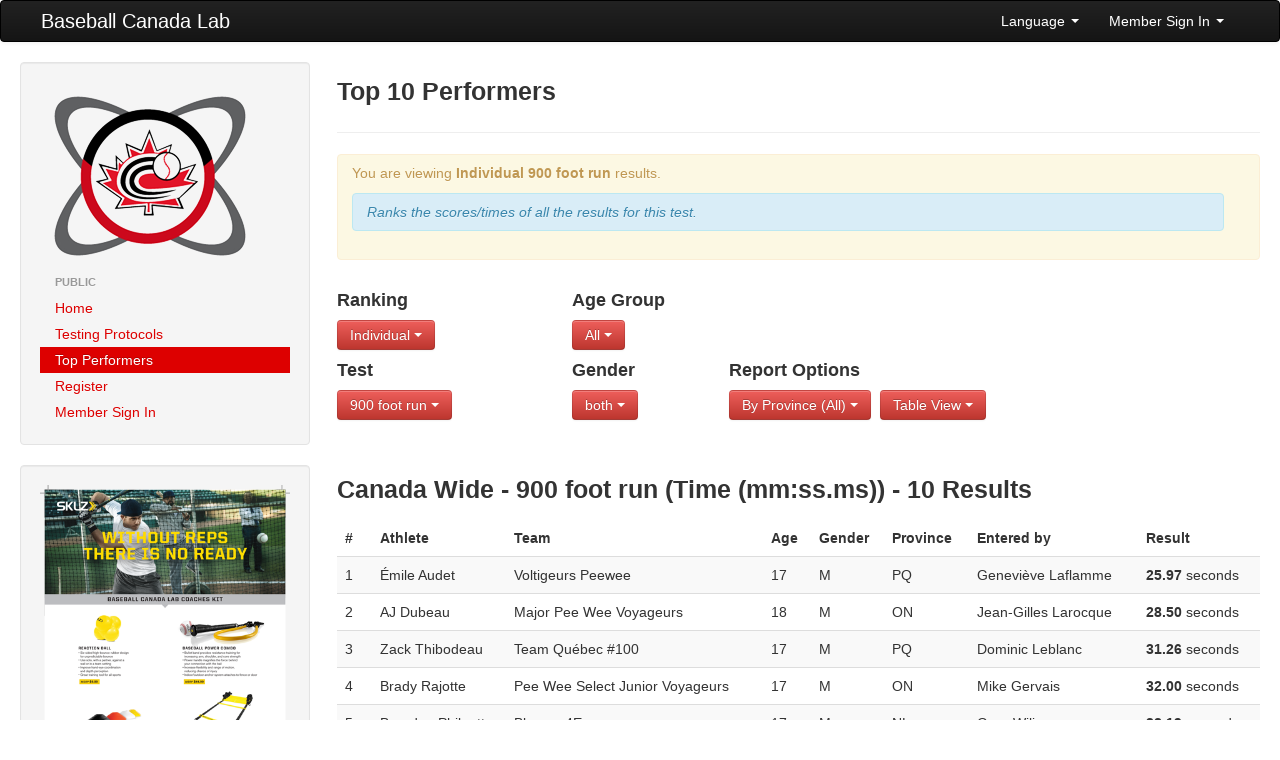

--- FILE ---
content_type: text/html; charset=UTF-8
request_url: https://lab.baseball.ca/?pg=reports&gender=&test=9&view=table
body_size: 13929
content:
<!DOCTYPE html>
<html lang="en"><head>
    <meta charset="utf-8">
    <title>Baseball Canada Lab</title>
    <meta name="viewport" content="width=device-width, initial-scale=1.0">
    <meta name="description" content="">
    <meta name="author" content="">
    <link rel="icon" type="image/x-icon" href="favicon.ico">

    <!-- Le styles -->
	 <link href="/css/bootstrap.min.css" rel="stylesheet">
    <link href="/css/font-awesome.min.css" rel="stylesheet">
    <link href="/css/lab.css?v=725" rel="stylesheet">
    <link href="/css/magic-bootstrap.css" rel="stylesheet">
 
 	 <script src="//ajax.googleapis.com/ajax/libs/jquery/1.8.0/jquery.min.js" type="text/javascript"></script>
    <script src="/js/bootstrap.min.js" type="text/javascript"></script>
  
    <!-- HTML5 shim, for IE6-8 support of HTML5 elements -->
    <!--[if lt IE 9]>
      <script src="//html5shim.googlecode.com/svn/trunk/html5.js"></script>
    <![endif]-->

  </head>

  <body>
    <div class="navbar">
        <div class="navbar-inner">
            <div class="container-fluid">
                <a class="btn btn-navbar" data-toggle="collapse" data-target=".nav-collapse">
                    <span class="icon-bar"></span>
                    <span class="icon-bar"></span>
                    <span class="icon-bar"></span>
                </a>
                <a class="brand" href="/">Baseball Canada Lab</a>
                <div class="nav-collapse collapse">
                    <!--<ul class="nav">
                        <li><a href="#"><i class="icon-home"></i> Home</a></li>
                        <li class="divider-vertical"></li>
                        <li class="active"><a href="#"><i class="icon-file"></i> Pages</a></li>
                        <li class="divider-vertical"></li>
                        <li><a href="#"><i class="icon-envelope"></i> Messages</a></li>
                        <li class="divider-vertical"></li>
                        <li><a href="#"><i class="icon-signal"></i> Stats</a></li>
                        <li class="divider-vertical"></li>
                        <li><a href="#"><i class="icon-lock"></i> Permissions</a></li>
                        <li class="divider-vertical"></li>
                    </ul>-->
                    <ul class="nav pull-right">
                                            <li class="dropdown">
                            <a class="dropdown-toggle" href="#" data-toggle="dropdown">Language <strong class="caret"></strong></a>
							<ul class="dropdown-menu">	
                            									<li><a href='/?pg=reports&gender=&test=9&view=table&lang=english'>English</a></li>
 								<li><a href='/?pg=reports&gender=&test=9&view=table&lang=french'>Francais</a></li>
                           </ul>
                        </li>
                        <li class="dropdown">
                            <a class="dropdown-toggle" href="#" data-toggle="dropdown">Member Sign In <strong class="caret"></strong></a>
                            <div class="dropdown-menu" style="padding: 15px; padding-bottom: 0px;">
							                                <form id="login_form" method="post" action="/includes/login" accept-charset="UTF-8" target='_top'>
									<div class="control-group">
                                    	<label class="control-label" for="Email">Email</label>
                                        <div class="controls">
                                        	<input type="text" id="Email" placeholder="email" name='email' value='' z-index=1>
                                        </div>
                                    </div>
                                    <div class="control-group">
                                    	<label class="control-label" for="inputPassword">Password (<a href='/?pg=forgot_password'>Forgot?</a>)</label>
                                        <div class="controls">
                                        	<input type="password" id="inputPassword" placeholder="Password" name='password' z-index=2>
                                        </div>
                                    </div>
                                    <div class="control-group">
                                    	<div class="controls">
                                        	<label class="checkbox">
                                            <input type="checkbox" name='remember_me' checked> Remember Me                                            </label>
                                         </div>
                                    </div>                                    
                                    <input class="btn btn-primary btn-block" type="submit" id="sign-in" value="Sign In" z-index=3>
                                    <script>
									$('#login_form').keypress(function(e) {
										if(e.which == 13) {
											jQuery(this).blur();
											jQuery('#sign-in').focus().click();
										}
									});									
									</script>
                                </form>
	
                            </div>
                        </li>
                                        </ul>
                </div>
                <!--/.nav-collapse -->
            </div>
            <!--/.container-fluid -->
        </div>
        <!--/.navbar-inner -->
    </div>
    <!--/.navbar -->
    <div class="container-fluid">
      <div class="row-fluid">
		        <div class="span3">
          <div class="well sidebar-nav">
            <div style='margin: 10px;'>
                <a href='/'><img src='/img/lab.png'></a>
            </div>
            <ul class="nav nav-list">
            <li class='nav-header'>Public</li>
<li ><a href='/?pg=home'>Home</a></li>
<li ><a href='/?pg=protocols'>Testing Protocols</a></li>
<li  class = 'active'><a href='/?pg=reports'>Top Performers</a></li>
<li ><a href='/?pg=register'>Register</a></li>
<li ><a href='/?pg=login'>Member Sign In</a></li>
            </ul>
          </div><!--/.well -->
          <div class="well sidebar-nav">
                    	<a href='/includes/SKLZ_BBC_BASEBALL_8.5x11_FLYER_V1.pdf' target='_blank'><img src='/img/kit.png' class='img-responsive'></a>
          </div><!--/.well -->
        </div><!--/span-->
                
        <div class="span9">
                <h3>Top 10 Performers</h3><hr /><div class='alert alert-warning'>
<p>You are viewing <b>Individual</b> <b>900 foot run</b> results.</p><div class='alert alert-info'><i>Ranks the scores/times of all the results for this test.</i></div></div>
<div class='row-fluid'><div class='span3'>
<h4>Ranking</h4><div class='btn-group'><a class='btn btn-danger dropdown-toggle' data-toggle='dropdown' href='#'>Individual <b class='caret'></b>
						</a>
						<ul class='dropdown-menu'><li class='active'><a href='/?pg=reports&gender=&test=9&view=table&ranktype=individual'>Individual</a></li>
<li class=''><a href='/?pg=reports&gender=&test=9&view=table&ranktype=individual_improvement'>Individual Improvement</a></li>
<li class=''><a href='/?pg=reports&gender=&test=9&view=table&ranktype=individual_combined'>Individual Combined</a></li>
<li class=''><a href='/?pg=reports&gender=&test=9&view=table&ranktype=individual_improvement_combined'>Individual Improvement Combined</a></li>
<li class=''><a href='/?pg=reports&gender=&test=9&view=table&ranktype=team_average'>Team Average</a></li>
<li class=''><a href='/?pg=reports&gender=&test=9&view=table&ranktype=team_combined'>Team Combined</a></li>
<li class=''><a href='/?pg=reports&gender=&test=9&view=table&ranktype=team_improvement_average'>Team Improvement Average</a></li>
</ul>
</div></div><div class='span2'>
<h4>Age Group</h4><div class='btn-group'><a class='btn btn-danger dropdown-toggle' data-toggle='dropdown' href='#'>All <b class='caret'></b>
						</a>
						<ul class='dropdown-menu'><li class='active'><a href='/?pg=reports&gender=&test=9&view=table'>All</a></li>
<li class=''><a href='/?pg=reports&gender=&test=9&view=table&age_group=1'>10U Boys</a></li>
<li class=''><a href='/?pg=reports&gender=&test=9&view=table&age_group=2'>10U Girls</a></li>
<li class=''><a href='/?pg=reports&gender=&test=9&view=table&age_group=3'>12U Boys</a></li>
<li class=''><a href='/?pg=reports&gender=&test=9&view=table&age_group=4'>12U Girls</a></li>
<li class=''><a href='/?pg=reports&gender=&test=9&view=table&age_group=5'>14U Boys </a></li>
<li class=''><a href='/?pg=reports&gender=&test=9&view=table&age_group=6'>14U Girls </a></li>
<li class=''><a href='/?pg=reports&gender=&test=9&view=table&age_group=7'>16U Boys </a></li>
<li class=''><a href='/?pg=reports&gender=&test=9&view=table&age_group=8'>16U Girls </a></li>
</ul>
</div></div></div><div class='row-fluid'><div class='span3 clearfix'>
<h4>Test</h4><div class='btn-group'><a class='btn btn-danger dropdown-toggle' data-toggle='dropdown' href='#' >900 foot run <b class='caret'></b>
						</a><ul class='dropdown-menu'><li class=''><a href='/?pg=reports&gender=&view=table&test=7'>15-30-15</a></li>
<li class='active'><a href='/?pg=reports&gender=&view=table&test=9'>900 foot run</a></li>
<li class=''><a href='/?pg=reports&gender=&view=table&test=10'>Hurdle Test - 30 seconds</a></li>
<li class=''><a href='/?pg=reports&gender=&view=table&test=11'>Feet Wall Test - 15 seconds</a></li>
<li class=''><a href='/?pg=reports&gender=&view=table&test=12'>Soccer Test - 30 seconds</a></li>
<li class=''><a href='/?pg=reports&gender=&view=table&test=13'>Alternate hand wall toss test - 30 sec</a></li>
<li class=''><a href='/?pg=reports&gender=&view=table&test=16'>Morgan's Test - 30 seconds</a></li>
</ul>
</div></div><div class='span2 clearfix'>
<h4>Gender</h4><div class='btn-group'><a class='btn btn-danger dropdown-toggle' data-toggle='dropdown' href='#'>both <b class='caret'></b>
						</a>
						<ul class='dropdown-menu'><li class='active'><a href='/?pg=reports&test=9&view=table&gender='>both</a></li>
<li class=''><a href='/?pg=reports&test=9&view=table&gender=M'>Male</a></li>
<li class=''><a href='/?pg=reports&test=9&view=table&gender=F'>Female</a></li>
</ul>
</div></div><div class='span7'>
<h4>Report Options</h4><div class='btn-group'><a class='btn btn-danger dropdown-toggle' data-toggle='dropdown' href='#'>By Province (All) <b class='caret'></b>
						</a>
						<ul class='dropdown-menu'><li class='active'><a href='/?pg=reports&gender=&test=9&view=table'>All</a></li>
<li class=''><a href='/?pg=reports&gender=&test=9&view=table&province=AB'>Alberta</a></li>
<li class=''><a href='/?pg=reports&gender=&test=9&view=table&province=BC'>British Columbia</a></li>
<li class=''><a href='/?pg=reports&gender=&test=9&view=table&province=MB'>Manitoba</a></li>
<li class=''><a href='/?pg=reports&gender=&test=9&view=table&province=NB'>New Brunswick</a></li>
<li class=''><a href='/?pg=reports&gender=&test=9&view=table&province=NL'>Newfoundland</a></li>
<li class=''><a href='/?pg=reports&gender=&test=9&view=table&province=NS'>Nova Scotia</a></li>
<li class=''><a href='/?pg=reports&gender=&test=9&view=table&province=ON'>Ontario</a></li>
<li class=''><a href='/?pg=reports&gender=&test=9&view=table&province=PE'>PEI</a></li>
<li class=''><a href='/?pg=reports&gender=&test=9&view=table&province=PQ'>Québec</a></li>
<li class=''><a href='/?pg=reports&gender=&test=9&view=table&province=SK'>Saskatchewan</a></li>
</ul></div>
<div class='btn-group'><a class='btn btn-danger dropdown-toggle' data-toggle='dropdown' href='#'>Table View <b class='caret'></b>
						</a>
						<ul class='dropdown-menu'><li class=''><a href='/?pg=reports&gender=&test=9&view=chart'>Chart View</a></li>
<li class='active'><a href='/?pg=reports&gender=&test=9&view=table'>Table View</a></li>
</ul></div>
</div></div><br><br><h3>Canada Wide - 900 foot run (Time (mm:ss.ms)) - 10 Results</h3><table class='table table-striped table-hover'>
<thead>
<tr>
<th>#</th>
<th>Athlete</th>
<th>Team</th>
<th>Age</th>
<th>Gender</th>
<th>Province</th>
<th>Entered by</th>
<th>Result</th>
</tr>
</thead>
<tbody>
<tr>
<td>1</td>
<td>Émile Audet</td>
<td>Voltigeurs Peewee</td>
<td>17</td>
<td>M</td>
<td>PQ</td>
<td>Geneviève Laflamme</td>
<td nowrap><b>25.97</b> seconds</td>
</tr>
<tr>
<td>2</td>
<td>AJ Dubeau</td>
<td>Major Pee Wee Voyageurs</td>
<td>18</td>
<td>M</td>
<td>ON</td>
<td>Jean-Gilles Larocque</td>
<td nowrap><b>28.50</b> seconds</td>
</tr>
<tr>
<td>3</td>
<td>Zack Thibodeau</td>
<td>Team Québec #100</td>
<td>17</td>
<td>M</td>
<td>PQ</td>
<td>Dominic Leblanc</td>
<td nowrap><b>31.26</b> seconds</td>
</tr>
<tr>
<td>4</td>
<td>Brady Rajotte</td>
<td>Pee Wee Select Junior Voyageurs</td>
<td>17</td>
<td>M</td>
<td>ON</td>
<td>Mike Gervais</td>
<td nowrap><b>32.00</b> seconds</td>
</tr>
<tr>
<td>5</td>
<td>Brandon Philpott</td>
<td>Blazers 4Ever</td>
<td>17</td>
<td>M</td>
<td>NL</td>
<td>Greg Wiliams</td>
<td nowrap><b>32.19</b> seconds</td>
</tr>
<tr>
<td>6</td>
<td>Colton Audette</td>
<td>Major Pee Wee Junior Voyageurs</td>
<td>18</td>
<td>M</td>
<td>ON</td>
<td>Andre Perron</td>
<td nowrap><b>32.35</b> seconds</td>
</tr>
<tr>
<td>7</td>
<td>Tayven Barned</td>
<td>St Thomas Cardinals</td>
<td>17</td>
<td>M</td>
<td>ON</td>
<td>Dan Leonardes</td>
<td nowrap><b>32.43</b> seconds</td>
</tr>
<tr>
<td>8</td>
<td>Brody Lawlor</td>
<td>Blazers 4Ever</td>
<td>17</td>
<td>M</td>
<td>NL</td>
<td>Greg Wiliams</td>
<td nowrap><b>32.98</b> seconds</td>
</tr>
<tr>
<td>9</td>
<td>William Church</td>
<td>Major Pee Wee Junior Voyageurs</td>
<td>18</td>
<td>M</td>
<td>ON</td>
<td>Andre Perron</td>
<td nowrap><b>33.86</b> seconds</td>
</tr>
<tr>
<td>10</td>
<td>Tayven Barned</td>
<td>St Thomas Cardinals</td>
<td>17</td>
<td>M</td>
<td>ON</td>
<td>Dan Leonardes</td>
<td nowrap><b>33.87</b> seconds</td>
</tr>
</tbody>
</table>
        </div><!--/span-->
      </div><!--/row-->
	  
      <hr>

      <footer>
        <p>&copy; Baseball Canada 2026</p>
      </footer>
      
    </div><!--/.fluid-container-->

  </body>
</html>
